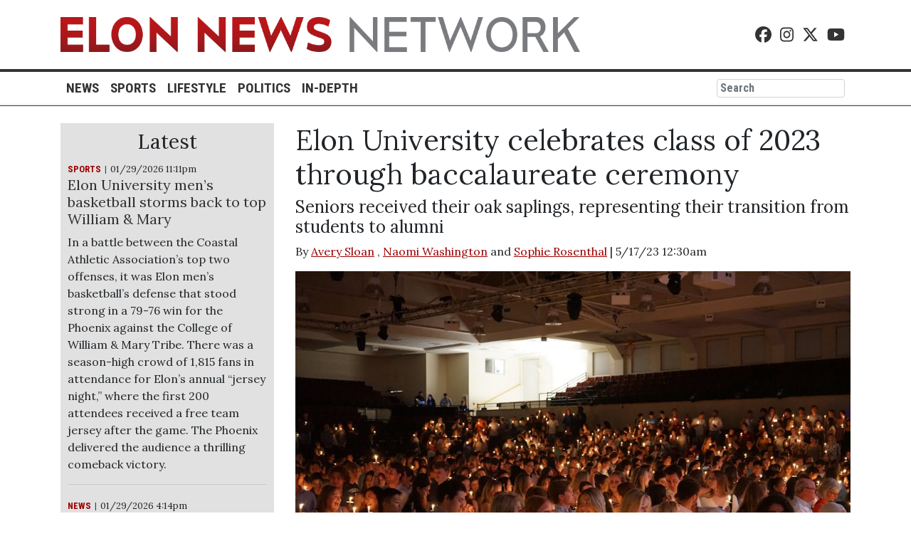

--- FILE ---
content_type: text/html; charset=UTF-8
request_url: https://www.elonnewsnetwork.com/article/2023/05/elon-university-celebrates-class-of-2023-through-baccalaureate-ceremony
body_size: 8653
content:



    



<!DOCTYPE html>
<html lang="en-US">
<!--
   _____ _   _                    _
  / ____| \ | |                  | |
 | (___ |  \| |_      _____  _ __| | _____
  \___ \| . ` \ \ /\ / / _ \| '__| |/ / __|
  ____) | |\  |\ V  V / (_) | |  |   <\__ \
 |_____/|_| \_| \_/\_/ \___/|_|  |_|\_\___/

SNworks - Solutions by The State News - http://getsnworks.com
-->
<head>
<meta charset="utf-8">
    <meta http-equiv="content-type" content="text/html; charset=utf-8">
    

    <meta name="viewport" content="width=device-width">

    




                            
    <title>Elon University celebrates class of 2023 through baccalaureate ceremony - Elon News Network</title>
<style>#__ceo-debug-message{display: none;}#__ceo-debug-message-open,#__ceo-debug-message-close{font-size: 18px;color: #333;text-decoration: none;position: absolute;top: 0;left: 10px;}#__ceo-debug-message-close{padding-right: 10px;}#__ceo-debug-message #__ceo-debug-message-open{display: none;}#__ceo-debug-message div{display: inline-block;}#__ceo-debug-message.message-collapse{width: 50px;}#__ceo-debug-message.message-collapse div{display: none;}#__ceo-debug-message.message-collapse #__ceo-debug-message-close{display: none;}#__ceo-debug-message.message-collapse #__ceo-debug-message-open{display: inline !important;}.__ceo-poll label{display: block;}ul.__ceo-poll{padding: 0;}.__ceo-poll li{list-style-type: none;margin: 0;margin-bottom: 5px;}.__ceo-poll [name="verify"]{opacity: 0.001;}.__ceo-poll .__ceo-poll-result{max-width: 100%;border-radius: 3px;background: #fff;position: relative;padding: 2px 0;}.__ceo-poll span{z-index: 10;padding-left: 4px;}.__ceo-poll .__ceo-poll-fill{padding: 2px 4px;z-index: 5;top: 0;background: #4b9cd3;color: #fff;border-radius: 3px;position: absolute;overflow: hidden;}.__ceo-flex-container{display: flex;}.__ceo-flex-container .__ceo-flex-col{flex-grow: 1;}.__ceo-table{margin: 10px 0;}.__ceo-table td{border: 1px solid #333;padding: 0 10px;}.text-align-center{text-align: center;}.text-align-right{text-align: right;}.text-align-left{text-align: left;}.__ceo-text-right:empty{margin-bottom: 1em;}article:not(.arx-content) .btn{font-weight: 700;}article:not(.arx-content) .float-left.embedded-media{padding: 0px 15px 15px 0px;}article:not(.arx-content) .align-center{text-align: center;}article:not(.arx-content) .align-right{text-align: right;}article:not(.arx-content) .align-left{text-align: left;}article:not(.arx-content) table{background-color: #f1f1f1;border-radius: 3px;width: 100%;border-collapse: collapse;border-spacing: 0;margin-bottom: 1.5rem;caption-side: bottom;}article:not(.arx-content) table th{text-align: left;padding: 0.5rem;border-bottom: 1px solid #ccc;}article:not(.arx-content) table td{padding: 0.5rem;border-bottom: 1px solid #ccc;}article:not(.arx-content) figure:not(.embedded-media)> figcaption{font-size: 0.8rem;margin-top: 0.5rem;line-height: 1rem;}</style>

    <meta name="description" content="The&#x20;Numen&#x20;Lumen&#x20;Senior&#x20;Baccalaureate&#x20;was&#x20;held&#x20;May&#x20;16&#x20;in&#x20;the&#x20;Alumni&#x20;Gym.&#x20;The&#x20;ceremony&#x20;included&#x20;reflections&#x20;and&#x20;readings&#x20;from&#x20;seniors,&#x20;music,&#x20;prayer&#x20;and&#x20;a&#x20;candlelight&#x20;ceremony.&#x20;Seniors&#x20;were&#x20;each&#x20;given&#x20;an&#x20;oak&#x20;sapling&#x20;to&#x20;symbolize&#x20;their&#x20;time&#x20;and&#x20;growth&#x20;at&#x20;Elon,&#x20;as&#x20;freshmen&#x20;are&#x20;given&#x20;an&#x20;acorn&#x20;during&#x20;New&#x20;Student&#x20;Convocation&#x20;to&#x20;begin&#x20;their&#x20;Elon&#x20;experience.&amp;nbsp&#x3B;" />

                <meta name="twitter:site" content="@ElonNewsNetwork" />     
        <meta property="og:url" content="https://www.elonnewsnetwork.com/article/2023/05/elon-university-celebrates-class-of-2023-through-baccalaureate-ceremony" />     <meta property="og:type" content="article" />
    <meta property="og:site_name" content="Elon&#x20;News&#x20;Network" />
    <meta property="og:title" content="Elon&#x20;University&#x20;celebrates&#x20;class&#x20;of&#x20;2023&#x20;through&#x20;baccalaureate&#x20;ceremony" />     <meta property="og:description" content="The&#x20;Numen&#x20;Lumen&#x20;Senior&#x20;Baccalaureate&#x20;was&#x20;held&#x20;May&#x20;16&#x20;in&#x20;the&#x20;Alumni&#x20;Gym.&#x20;The&#x20;ceremony&#x20;included&#x20;reflections&#x20;and&#x20;readings&#x20;from&#x20;seniors,&#x20;music,&#x20;prayer&#x20;and&#x20;a&#x20;candlelight&#x20;ceremony.&#x20;Seniors&#x20;were&#x20;each&#x20;given&#x20;an&#x20;oak&#x20;sapling&#x20;to&#x20;symbolize&#x20;their&#x20;time&#x20;and&#x20;growth&#x20;at&#x20;Elon,&#x20;as&#x20;freshmen&#x20;are&#x20;given&#x20;an&#x20;acorn&#x20;during&#x20;New&#x20;Student&#x20;Convocation&#x20;to&#x20;begin&#x20;their&#x20;Elon&#x20;experience.&amp;nbsp&#x3B;" />             <meta name="twitter:card" content="summary_large_image">


                            <meta property="og:image" content="https://snworksceo.imgix.net/enn/182ca3bb-9129-4566-bf88-6647205e8859.sized-1000x1000.JPG?w=800&amp;h=600" />          <meta property="og:image:width" content="800" />         <meta property="og:image:height" content="600" />     

    <link href="https://fonts.googleapis.com/css?family=Lora:400,700|Roboto+Condensed:700" rel="stylesheet">
    <script src="https://kit.fontawesome.com/b3848d02ac.js" crossorigin="anonymous"></script>
    <script type="text/javascript" src="//cdnjs.cloudflare.com/ajax/libs/modernizr/2.8.3/modernizr.min.js"></script>

    <link rel="apple-touch-icon" sizes="180x180" href="https://d2b8ydonnglxkr.cloudfront.net/48d5cc83f2f405c871864651df140a7f/dist/img/favicons/apple-touch-icon.png" />
    <link rel="icon" type="image/png" href="https://d2b8ydonnglxkr.cloudfront.net/48d5cc83f2f405c871864651df140a7f/dist/img/favicons/favicon-32x32.png" />
    <link rel="icon" type="image/png" href="https://d2b8ydonnglxkr.cloudfront.net/48d5cc83f2f405c871864651df140a7f/dist/img/favicons/favicon-16x16.png" />
    <link rel="manifest" href="https://d2b8ydonnglxkr.cloudfront.net/48d5cc83f2f405c871864651df140a7f/dist/img/favicons/manifest.json">
    <link rel="mask-icon" href="https://d2b8ydonnglxkr.cloudfront.net/48d5cc83f2f405c871864651df140a7f/dist/img/favicons/safari-pinned-tab.svg" color="#9c0000"> <meta name="theme-color" content="#ffffff">


    
            <link rev="canonical" type="text/html" href="https://www.elonnewsnetwork.com/article/2023/05/elon-university-celebrates-class-of-2023-through-baccalaureate-ceremony" />
    <link rel="alternate shorter" type="text/html" href="" />

    <link rel="stylesheet" href="https://stackpath.bootstrapcdn.com/bootstrap/4.1.0/css/bootstrap.min.css" integrity="sha384-9gVQ4dYFwwWSjIDZnLEWnxCjeSWFphJiwGPXr1jddIhOegiu1FwO5qRGvFXOdJZ4" crossorigin="anonymous">
    <link rel="stylesheet" href="https://d2b8ydonnglxkr.cloudfront.net/48d5cc83f2f405c871864651df140a7f/dist/css/master.css">

    <link href="https://vjs.zencdn.net/7.5.4/video-js.css" rel="stylesheet">
    <script src="https://vjs.zencdn.net/7.5.4/video.js"></script>

      <script async='async' src='https://www.googletagservices.com/tag/js/gpt.js'></script>
  <script>
    var googletag = googletag || {};
    googletag.cmd = googletag.cmd || [];
  </script>
  <script>
    googletag.cmd.push(function() {
      googletag.defineSlot('/393010791/ENN', [300, 250], 'div-gpt-ad-1554161816775-0').addService(googletag.pubads());
      googletag.pubads().enableSingleRequest();
      googletag.enableServices();
    });
  </script>


<script type="application/ld+json">
{
    "@context": "http://schema.org",
    "@type": "NewsArticle",
    "headline": "Elon University celebrates class of 2023 through baccalaureate ceremony",
    "url": "https://www.elonnewsnetwork.com/article/2023/05/elon-university-celebrates-class-of-2023-through-baccalaureate-ceremony",
    "dateCreated": "2023-05-17T04:30:59+00:00",
    "articleSection": "PHOTO GALLERY: President Donald Trump holds rally in Fayetteville, N.C. before 9th Congressional District special election",
    "creator": ["Avery Sloan","Naomi Washington","Sophie Rosenthal"],
    "keywords": ["top-story","top-story-rail","news","homepage"]
}
</script>
</head>
<script type="text/javascript">var _sf_startpt=(new Date()).getTime();</script>
<body class="article">
<!-- Google Tag Manager -->
<noscript><iframe src="//www.googletagmanager.com/ns.html?id=GTM-T8G8W3"
height="0" width="0" style="display:none;visibility:hidden"></iframe></noscript>
<script>(function(w,d,s,l,i){w[l]=w[l]||[];w[l].push({'gtm.start':
new Date().getTime(),event:'gtm.js'});var f=d.getElementsByTagName(s)[0],
j=d.createElement(s),dl=l!='dataLayer'?'&l='+l:'';j.async=true;j.src=
'//www.googletagmanager.com/gtm.js?id='+i+dl;f.parentNode.insertBefore(j,f);
})(window,document,'script','dataLayer','GTM-T8G8W3');</script>
<!-- End Google Tag Manager -->
    <div id="fb-root"></div>
    <script>(function(d, s, id) {
      var js, fjs = d.getElementsByTagName(s)[0];
      if (d.getElementById(id)) return;
      js = d.createElement(s); js.id = id;
      js.src = "//connect.facebook.net/en_US/sdk.js#xfbml=1&version=v2.7";
      fjs.parentNode.insertBefore(js, fjs);
    }(document, 'script', 'facebook-jssdk'));</script>

    
<header class="container">
    <div class="d-none d-lg-block mt-4 mb-4">
        <div class="row">
            <div class="col-8">
                <a href="https://www.elonnewsnetwork.com/"><img class="w-100" src="https://d2b8ydonnglxkr.cloudfront.net/48d5cc83f2f405c871864651df140a7f/dist/img/logo-full.png" /></a>
            </div>
            <div class="col-4 align-self-center text-right social-icons">
                <a href="https://www.facebook.com/ElonNewsNetwork/" class="pr-2"><i class="fab fa-facebook"></i></a>
                <a href="https://www.instagram.com/elonnewsnetwork/" class="pr-2"><i class="fab fa-instagram"></i></a>
                <a href="https://twitter.com/ElonNewsNetwork" class="pr-2"><i class="fab fa-x-twitter"></i></a>
                <a href="https://www.youtube.com/user/ElonLocalNews/" class="pr-2"><i class="fab fa-youtube"></i></a>
                            </div>
        </div>
    </div>
    <div class="d-block d-lg-none">
        <div class="row mt-3">
            <div class="col-4 col-md-1 text-left align-self-center">
                <button class="navbar-toggler" type="button" data-toggle="collapse" data-target="#navbarSupportedContent" aria-controls="navbarSupportedContent" aria-expanded="false" aria-label="Toggle navigation">
                    <i class="fas fa-bars"></i>
                </button>
            </div>
            <div class="col-4 col-md-7 text-center align-self-center">
                <a href="https://www.elonnewsnetwork.com/" class="d-none d-md-block"><img class="w-100" src="https://d2b8ydonnglxkr.cloudfront.net/48d5cc83f2f405c871864651df140a7f/dist/img/logo-full.png" /></a>
                <a href="https://www.elonnewsnetwork.com/" class="d-md-none"><img class="w-100" src="https://d2b8ydonnglxkr.cloudfront.net/48d5cc83f2f405c871864651df140a7f/dist/img/logo-short.png" /></a>
            </div>
            <div class="col-4 align-self-center text-right social-icons">
                <a href="https://www.facebook.com/ElonNewsNetwork/"><i class="fab fa-facebook"></i></a>
                <a href="https://www.instagram.com/elonnewsnetwork/"><i class="fab fa-instagram"></i></a>
                <a href="https://twitter.com/ElonNewsNetwork"><i class="fab fa-x-twitter"></i></a>
                <a href="https://www.youtube.com/user/ElonLocalNews/"><i class="fab fa-youtube"></i></a>
                
            </div>
        </div>
    </div>
</header>
<div id="main-nav" class="mt-3 mb-4">
    <hr class="top d-none d-lg-block" />
    <div class="container">
        <nav class="navbar navbar-expand-lg navbar-light p-0">
            <div class="collapse navbar-collapse" id="navbarSupportedContent">
                <ul class="navbar-nav mr-auto">
                    <li class="nav-item">
                        <a class="nav-link" href="https://www.elonnewsnetwork.com/section/news">News</a>
                    </li>
                    <li class="nav-item">
                        <a class="nav-link" href="https://www.elonnewsnetwork.com/section/sports">Sports</a>
                    </li>
                    <li class="nav-item">
                        <a class="nav-link" href="https://www.elonnewsnetwork.com/section/lifestyle">Lifestyle</a>
                    </li>
                    <li class="nav-item">
                        <a class="nav-link" href="https://www.elonnewsnetwork.com/section/politics">Politics</a>
                    </li>
                    <li class="nav-item">
                        <a class="nav-link" href="http://projects.elonnewsnetwork.com">In-Depth</a>
                    </li>
                </ul>
                <form class="form-inline my-2 my-lg-0" method="get" action="https://www.elonnewsnetwork.com/search">
                    <input type="hidden" name="a" value="1" />
                    <input type="hidden" name="o" value="date" />
                    <input class="form-control mr-sm-2 p-0 pl-1" type="search" placeholder="Search" aria-label="Search" name="s">
                </form>
            </div>
        </nav>
    </div>
    <hr class="bottom d-none d-lg-block" />
    <div class="bottom-mobile d-block d-lg-none">&nbsp;</div>
</div>

        <!-- START gryphon/article/main.tpl -->




<div class="container">
    <div class="row frontpage article">
        <div class="col-xs-12 col order-lg-last order-xs-first">
            <article class="main">
                
                <h1 class="headline">Elon University celebrates class of 2023 through baccalaureate ceremony</h1>

                <h4 class="subhead">Seniors received their oak saplings, representing their transition from students to alumni</h4>

                <p class="authors">
                                            By
                                                                                                                    <a href="https://www.elonnewsnetwork.com/staff/avery-sloan">Avery Sloan</a>
                                                            ,                                 <a href="https://www.elonnewsnetwork.com/staff/naomi-washington">Naomi Washington</a>
                                                             and                                 <a href="https://www.elonnewsnetwork.com/staff/sophie-rosenthal">Sophie Rosenthal</a>
                                                                            |
                                        5/17/23 12:30am
                </p>

                                
                <!-- FEATURE PHOTO -->
                                                                            <div class="domphoto-wrap">
                            <img src="https://snworksceo.imgix.net/enn/182ca3bb-9129-4566-bf88-6647205e8859.sized-1000x1000.JPG?w=1000" alt="dsc00098" class="article-img w-100">
                        </div>
                                                    
                <!--Photo Credit Byline-->

                                    <figcaption class="media-caption">
                                                                                    Photo by <a href="https://www.elonnewsnetwork.com/staff/erin-hroncich">Erin Hroncich</a> |
                                                                                            Elon News Network
                                                        <br />
                                                <p>Students hold their candles during the passing of the light portion of the Numen Lumen Senior Baccalaureate May 16 in Alumni Gym.</p>
                    </figcaption>
                
                <div class="article-text row">
                    <div class="col-xs-12 col-lg-10 order-lg-first order-xs-last">
                        <p>As seniors prepare to graduate later this week, <a href="https://www.elonnewsnetwork.com/article/2023/04/four-senior-staff-leave-elon-become-university-presidents" target="_blank"><u>Jeff Stein, vice president for strategic initiatives,</u></a> reminded the class of 2023 about their nontraditional four years at Elon. During the senior baccalaureate address, Stein encouraged students to embrace uncertainty after graduation — as they had to do when handling the COVID-19 pandemic.</p>
<p>“On September 23, 2020, I sent you an email that read, ‘We certainly don't have all the answers, and there is no formula or handbook for this work,’” Stein said. “‘We ask for your continued support, cooperation, vigilance, good ideas and grace as we navigate these unknown waters together.’”</p>

                        
                        <p>The Numen Lumen Senior Baccalaureate was held May 16 in the Alumni Gym. The ceremony included reflections and readings from seniors, music, prayer and a candlelight ceremony. Seniors were each given an oak sapling to symbolize their time and growth at Elon, as freshmen are given an acorn during <a href="https://www.elonnewsnetwork.com/article/2022/08/elon-university-new-student-convocation-2022"><u>New Student Convocation</u></a> to begin their Elon experience.&nbsp;</p>

                        
                        <p>Stein, who also announced after 20 years at Elon he would be leaving to become the president of Mary Baldwin University, said there is no roadmap to life after college and told the seniors to give themselves time to adjust to the changes ahead.&nbsp;</p>
<p>He said that throughout the seniors' time at Elon, there have been more unexpected changes than just COVID-19. Stein said seniors have already shown they are able to adapt and that they are more prepared to graduate than they might think.&nbsp;</p>
<p>“You've had to let go of what you thought was going to happen,” Stein said. “What you thought you were going to major in, how many parking tickets you thought you were going to get, where you thought you were going to live on campus, what classes you thought you would get into, what grades you thought you would get on that exam, and who you thought you were going to date.”</p>

                        <p>Senior Eva Pierce said it feels bittersweet to be graduating this week.&nbsp;</p>

                        
                        <p>“There’s so many people here that I care about and I think it feels real now — that fact that I’m actually graduating in a couple of days,” Pierce said. “It’s not the college experience I thought it was going to be but it’s one I will cherish for the rest of my life.” &nbsp;</p>
<div class="embed">
<style>.embed-container { position: relative; padding-bottom: 56.25%; height: 0; overflow: hidden; max-width: 100%; } .embed-container iframe, .embed-container object, .embed-container embed { position: absolute; top: 0; left: 0; width: 100%; height: 100%; }</style>
<div class="embed-container"><iframe src="https://www.youtube.com/embed//0qQdfsjOdeY" frameborder="0" allowfullscreen></iframe></div>
</div>
<p><br></p>
<p>The Rev. Kirsten Boswell, university chaplain, welcomed students to the event. In her speech, she reminded students about their new student convocation four years ago and of all that has happened in the past four years. Boswell said students should be proud of how far they have come.&nbsp;</p>
<p>“This is your time, a time for celebration, celebration of accomplishments and for excitedly looking forward to commencement and your next steps,” Boswell said. “But tonight, tonight is also for looking back at the treasured memories that will undoubtedly have carved a special place for Elon in your hearts.”</p>
<p>Senior Giselle Watts was one of the featured singers at the event. Watts performed one of the two musical reflections and sang the musical welcome along with senior Mae Bischoff. Watts said she’s excited to have received her oak sapling.</p>
<p>“It feels really great,” Watts said. “It feels like it was a long time coming but also very very short. It went by a little too quickly.”&nbsp;</p>
<p>Senior Sophia Templeton was a tour guide during her time at Elon. She said every time she gave a tour she talked about Elon’s tradition of giving students an acorn at the start of their first year and a sapling at the end. &nbsp;&nbsp;</p>
<p>“On my tour, every time I tell the tradition and I say, ‘I’m so excited to get my sapling,’” Templeton said. “And now I actually have it so I kind wish I could say on one more tour that I really am excited.”</p>

                        <hr />

                    </div>
                    <div class="col-xs-12 col-lg-2 order-lg-first order-xs-last article-share">
                        <a href="http://www.facebook.com/sharer.php?u=https://www.elonnewsnetwork.com/article/2023/05/elon-university-celebrates-class-of-2023-through-baccalaureate-ceremony" target="_blank" class="pr-2"><i class="fab fa-facebook"></i></a>
                        <a href="http://twitter.com/share?url=https://www.elonnewsnetwork.com/article/2023/05/elon-university-celebrates-class-of-2023-through-baccalaureate-ceremony&amp;text=Elon University celebrates class of 2023 through baccalaureate ceremony" target="_blank"><i class="fab fa-x-twitter"></i></a>
                    </div>

                </div>
            </article>
        </div>
        <div class="col-xs-12 col-lg-auto order-lg-first order-xs-last">
            
    <div class="sidebar">
    <h3 class="text-center">Latest</h3>
            
        
        
    <article class="dom-hed-above">
        <span class="time-since">
                                                                                                                                    
            <span class="kicker"><a href="https://www.elonnewsnetwork.com/section/sports">SPORTS</a></span>
    
            01/29/2026  11:11pm
        </span>
        <h5  class="dom-hed-above-headline"><a href="https://www.elonnewsnetwork.com/article/2026/01/elon-university-mens-basketball-storms-back-to-top-william-mary">Elon University men’s basketball storms back to top William &amp; Mary</a></h5 >
        
        
                    <p class="article-abstract">
                In a battle between the Coastal Athletic Association’s top two offenses, it was Elon men’s basketball’s defense that stood strong in a 79-76 win for the Phoenix against the College of William &amp; Mary Tribe.&nbsp;There was a season-high crowd of 1,815 fans in attendance for Elon’s annual “jersey night,” where the first 200 attendees received a free team jersey after the game. The Phoenix delivered the audience a thrilling comeback victory.&nbsp;
            </p>
        
                    <hr />
            </article>

            
        
        
    <article class="dom-hed-above">
        <span class="time-since">
                                                                                                                                    
            <span class="kicker"><a href="https://www.elonnewsnetwork.com/section/news">NEWS</a></span>
    
            01/29/2026  4:14pm
        </span>
        <h5  class="dom-hed-above-headline"><a href="https://www.elonnewsnetwork.com/article/2026/01/abss-transitions-to-optional-teacher-workday-jan-30">ABSS transitions to Optional Teacher Workday Jan. 30</a></h5 >
        
        
                    <p class="article-abstract">
                The Alamance-Burlington School System announced Jan. 29 that there will be no remote learning for students Jan. 30, and teachers will have an optional workday.&nbsp;The district said the decision was made to preserve its final remote learning day for potential future weather events.
            </p>
        
                    <hr />
            </article>

            
        
        
    <article class="dom-hed-above">
        <span class="time-since">
                                                                                                                                    
            <span class="kicker"><a href="https://www.elonnewsnetwork.com/section/lifestyle">LIFESTYLE</a></span>
    
            01/28/2026  9:43pm
        </span>
        <h5  class="dom-hed-above-headline"><a href="https://www.elonnewsnetwork.com/article/2026/01/photo-gallery-elon-university-sorority-bid-day-2026">Photo gallery: Elon University sorority bid day 2026</a></h5 >
        
        
        
                    <hr />
            </article>

            
        
        
    <article class="dom-hed-above">
        <span class="time-since">
                                                                                                                
            <span class="kicker"><a href="https://www.elonnewsnetwork.com/section/news">NEWS</a></span>
    
            01/28/2026  2:22pm
        </span>
        <h5  class="dom-hed-above-headline"><a href="https://www.elonnewsnetwork.com/article/2026/01/elon-town-council-discusses-possible-acquisition-of-labcorp-property">Elon Town Council discusses possible acquisition of Labcorp property</a></h5 >
        
        
        
                    <hr />
            </article>

            
        
        
    <article class="dom-hed-above">
        <span class="time-since">
                                                                                                                                    
            <span class="kicker"><a href="https://www.elonnewsnetwork.com/section/news">NEWS</a></span>
    
            01/27/2026  4:45pm
        </span>
        <h5  class="dom-hed-above-headline"><a href="https://www.elonnewsnetwork.com/article/2026/01/abss-to-continue-remote-learning-day-procedures-jan-28">ABSS to continue Remote Learning Day procedures Jan. 28</a></h5 >
        
        
        
                    <hr />
            </article>

            
        
        
    <article class="dom-hed-above">
        <span class="time-since">
                                                                                                                                    
            <span class="kicker"><a href="https://www.elonnewsnetwork.com/section/opinions">OPINIONS</a></span>
    
            01/27/2026  3:46pm
        </span>
        <h5  class="dom-hed-above-headline"><a href="https://www.elonnewsnetwork.com/article/2026/01/opinion-the-small-town-snow-crisis-that-never-was">OPINION: The small town snow crisis that never was</a></h5 >
        
        
        
                    <hr />
            </article>

            
        
        
    <article class="dom-hed-above">
        <span class="time-since">
                                                                                                                                    
            <span class="kicker"><a href="https://www.elonnewsnetwork.com/section/news">NEWS</a></span>
    
            01/26/2026  2:13pm
        </span>
        <h5  class="dom-hed-above-headline"><a href="https://www.elonnewsnetwork.com/article/2026/01/abss-to-continue-remote-learning-day-procedures-jan-27">ABSS to continue Remote Learning Day procedures Jan. 27</a></h5 >
        
        
        
            </article>

    </div>
            <hr />
            <!-- START gryphon/ads/rectangle.tpl -->
<div class="ad rectangle">
    <div class="d-block text-center text-uppercase font-sans" style="font-size:0.8em;color:#999;"><small>Advertisement</small></div>
                    <div id='div-gpt-ad-1554161816775-0' style='height:250px; width:300px;margin:auto;'>
        <script>
        googletag.cmd.push(function() { googletag.display('div-gpt-ad-1554161816775-0'); });
        </script>
        </div>

    </div>
<!-- END gryphon/ads/rectangle.tpl -->
            <hr class="d-block d-md-none" />
        </div>
    </div>
    <!-- END gryphon/article/main.tpl -->
</div>


    <footer class="container mt-4 pt-3">
    <div class="row">
        <div class="col-sm-12 col-md-4 text-center text-md-left">
            <ul>
                <li><a href="https://www.elonnewsnetwork.com/page/about">About</a></li>
                <li><a href="https://www.elonnewsnetwork.com/page/join">Join</a></li>
                <li><a href="https://www.elonnewsnetwork.com/page/contact">Contact</a></li>
                <li><a href="https://www.elonnewsnetwork.com/page/advertise">Advertise</a></li>
            </ul>
        </div>
        <div class="col-sm-12 col-md-4 text-center">
            Copyright &copy; 2026 Elon News Network
        </div>
        <div class="col-sm-12 col-md-4 text-center text-md-right">
            Powered by <img src="https://d1q35ni5859stt.cloudfront.net/20180220r1xIGi0FwM/dist/img/SNWorks.svg" /><br />Solutions by The State News
        </div>
</footer>

<script type="text/javascript">
    var _sf_async_config = { uid: 64184, domain: 'elonnewsnetwork.com', useCanonical: true };
        (function() {
        function loadChartbeat() {
            window._sf_endpt = (new Date()).getTime();
            var e = document.createElement('script');
            e.setAttribute('language', 'javascript');
            e.setAttribute('type', 'text/javascript');
            e.setAttribute('src','//static.chartbeat.com/js/chartbeat.js');
            document.body.appendChild(e);
        };
        var oldonload = window.onload;
        window.onload = (typeof window.onload != 'function') ?
        loadChartbeat : function() { oldonload(); loadChartbeat(); };
    })();
</script>
<!-- Google AdSense verification -->
<script async src="//pagead2.googlesyndication.com/pagead/js/adsbygoogle.js"></script>

<script>

  (adsbygoogle = window.adsbygoogle || []).push({

    google_ad_client: "ca-pub-5079236893841831",

    enable_page_level_ads: true

  });

</script>
<script src="https://code.jquery.com/jquery-3.3.1.min.js" integrity="sha256-FgpCb/KJQlLNfOu91ta32o/NMZxltwRo8QtmkMRdAu8=" crossorigin="anonymous"></script>
<script src="https://cdnjs.cloudflare.com/ajax/libs/popper.js/1.14.0/umd/popper.min.js" integrity="sha384-cs/chFZiN24E4KMATLdqdvsezGxaGsi4hLGOzlXwp5UZB1LY//20VyM2taTB4QvJ" crossorigin="anonymous"></script>
<script src="https://stackpath.bootstrapcdn.com/bootstrap/4.1.0/js/bootstrap.min.js" integrity="sha384-uefMccjFJAIv6A+rW+L4AHf99KvxDjWSu1z9VI8SKNVmz4sk7buKt/6v9KI65qnm" crossorigin="anonymous"></script>
<script src="https://d2b8ydonnglxkr.cloudfront.net/48d5cc83f2f405c871864651df140a7f/dist/galleria/galleria-1.5.7.min.js"></script>
    <!-- /Google AdSense verification -->
<!-- Built in 0.95668888092041 seconds --><div id="__ceo-8B7A2F29-C494-4EAA-9D3D-93356FF6FB40"></div>
<script src="https://www.elonnewsnetwork.com/b/e.js"></script><script></script>
</body>
</html>


--- FILE ---
content_type: text/html; charset=utf-8
request_url: https://www.google.com/recaptcha/api2/aframe
body_size: 266
content:
<!DOCTYPE HTML><html><head><meta http-equiv="content-type" content="text/html; charset=UTF-8"></head><body><script nonce="SW0Z6L2Mz0Sy7DBPdBoUSA">/** Anti-fraud and anti-abuse applications only. See google.com/recaptcha */ try{var clients={'sodar':'https://pagead2.googlesyndication.com/pagead/sodar?'};window.addEventListener("message",function(a){try{if(a.source===window.parent){var b=JSON.parse(a.data);var c=clients[b['id']];if(c){var d=document.createElement('img');d.src=c+b['params']+'&rc='+(localStorage.getItem("rc::a")?sessionStorage.getItem("rc::b"):"");window.document.body.appendChild(d);sessionStorage.setItem("rc::e",parseInt(sessionStorage.getItem("rc::e")||0)+1);localStorage.setItem("rc::h",'1769769226542');}}}catch(b){}});window.parent.postMessage("_grecaptcha_ready", "*");}catch(b){}</script></body></html>